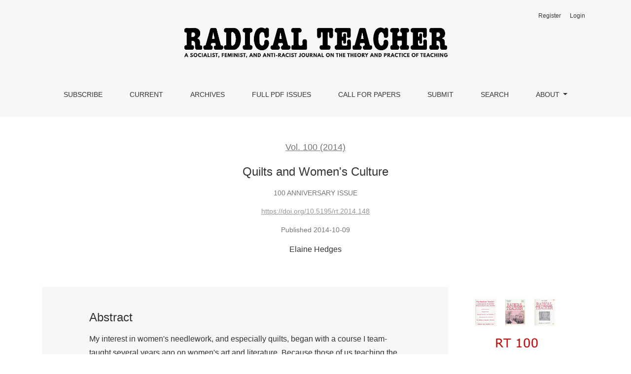

--- FILE ---
content_type: text/html; charset=utf-8
request_url: https://radicalteacher.library.pitt.edu/ojs/radicalteacher/article/view/148
body_size: 30465
content:



	

<!DOCTYPE html>
<html lang="en-US" xml:lang="en-US">
<head>
	<meta charset="utf-8">
	<meta name="viewport" content="width=device-width, initial-scale=1.0">
	<title>
		Quilts and Women&#039;s Culture
							| Radical Teacher
			</title>

	
<link rel="icon" href="https://radicalteacher.library.pitt.edu/ojs/public/journals/1/favicon_en_US.png" />
<meta name="generator" content="Open Journal Systems 3.3.0.21" />
<link rel="schema.DC" href="http://purl.org/dc/elements/1.1/" />
<meta name="DC.Creator.PersonalName" content="Elaine Hedges"/>
<meta name="DC.Date.created" scheme="ISO8601" content="2014-10-09"/>
<meta name="DC.Date.dateSubmitted" scheme="ISO8601" content="2014-09-23"/>
<meta name="DC.Date.issued" scheme="ISO8601" content="2014-10-09"/>
<meta name="DC.Date.modified" scheme="ISO8601" content="2020-03-23"/>
<meta name="DC.Description" xml:lang="en" content="My interest in women&#039;s needlework, and especially quilts, began with a course I team-taught several years ago on women&#039;s art and literature. Because those of us teaching the course were concerned to break down class and race barriers, and distinctions between &quot;high&quot; and &quot;low&quot; art, or crafts, as well as distinctions between art and work, we were especially interested in women&#039;s needlework, as a form of activity that is universal ? not confined to any one class or race ? and that has combined the practical with the esthetic or artistic. It has always been necessary for women to sew, and, wherever and whenever extra time and energy have allowed, sewing has become &quot;esthetic,&quot; in the sense of giving expression to an artistic impulse, providing its practitioners with an outlet for their creativity."/>
<meta name="DC.Format" scheme="IMT" content="application/pdf"/>
<meta name="DC.Identifier" content="148"/>
<meta name="DC.Identifier.pageNumber" content="10-14"/>
<meta name="DC.Identifier.DOI" content="10.5195/rt.2014.148"/>
<meta name="DC.Identifier.URI" content="https://radicalteacher.library.pitt.edu/ojs/radicalteacher/article/view/148"/>
<meta name="DC.Language" scheme="ISO639-1" content="en"/>
<meta name="DC.Rights" content="Copyright (c) 2014 Elaine Hedges"/>
<meta name="DC.Rights" content=""/>
<meta name="DC.Source" content="Radical Teacher"/>
<meta name="DC.Source.ISSN" content="1941-0832"/>
<meta name="DC.Source.Volume" content="100"/>
<meta name="DC.Source.URI" content="https://radicalteacher.library.pitt.edu/ojs/radicalteacher"/>
<meta name="DC.Title" content="Quilts and Women&#039;s Culture"/>
<meta name="DC.Type" content="Text.Serial.Journal"/>
<meta name="DC.Type.articleType" content="100 Anniversary Issue"/>
<meta name="gs_meta_revision" content="1.1"/>
<meta name="citation_journal_title" content="Radical Teacher"/>
<meta name="citation_journal_abbrev" content="rt"/>
<meta name="citation_issn" content="1941-0832"/> 
<meta name="citation_author" content="Elaine Hedges"/>
<meta name="citation_title" content="Quilts and Women&#039;s Culture"/>
<meta name="citation_language" content="en"/>
<meta name="citation_date" content="2014/10/09"/>
<meta name="citation_volume" content="100"/>
<meta name="citation_firstpage" content="10"/>
<meta name="citation_lastpage" content="14"/>
<meta name="citation_doi" content="10.5195/rt.2014.148"/>
<meta name="citation_abstract_html_url" content="https://radicalteacher.library.pitt.edu/ojs/radicalteacher/article/view/148"/>
<meta name="citation_pdf_url" content="https://radicalteacher.library.pitt.edu/ojs/radicalteacher/article/download/148/89"/>
	<link rel="stylesheet" href="https://radicalteacher.library.pitt.edu/ojs/plugins/themes/healthSciences/libs/bootstrap.min.css?v=3.3.0.21" type="text/css" /><link rel="stylesheet" href="https://radicalteacher.library.pitt.edu/ojs/radicalteacher/$$$call$$$/page/page/css?name=stylesheet" type="text/css" /><link rel="stylesheet" href="https://radicalteacher.library.pitt.edu/ojs/public/journals/1/styleSheet.css?d=" type="text/css" />
</head>
<body dir="ltr">

<header class="main-header">
	<div class="container">

		<div class="sr-only">Quilts and Women&amp;#039;s Culture</div>

	<div class="navbar-logo">
		<a href="	https://radicalteacher.library.pitt.edu/ojs/radicalteacher/index
"><img src="https://radicalteacher.library.pitt.edu/ojs/public/journals/1/pageHeaderLogoImage_en_US.png"alt="Radical Teacher: A socialist, feminist, and anti-racist journal on the theory and practice of teaching"class="img-fluid"></a>
	</div>

		<nav class="navbar navbar-expand-lg navbar-light">
		<a class="navbar-brand" href="	https://radicalteacher.library.pitt.edu/ojs/radicalteacher/index
"><img src="https://radicalteacher.library.pitt.edu/ojs/public/journals/1/pageHeaderLogoImage_en_US.png"alt="Radical Teacher: A socialist, feminist, and anti-racist journal on the theory and practice of teaching"class="img-fluid"></a>
		<button class="navbar-toggler" type="button" data-toggle="collapse" data-target="#main-navbar"
		        aria-controls="main-navbar" aria-expanded="false"
		        aria-label="Toggle Navigation">
			<span class="navbar-toggler-icon"></span>
		</button>

		<div class="collapse navbar-collapse justify-content-md-center" id="main-navbar">
																		<ul id="primaryNav" class="navbar-nav">
														<li class="nav-item nmi_type_user_register">
				<a href="https://radicalteacher.library.pitt.edu/ojs/radicalteacher/user/register"
					class="nav-link"
									>
					Subscribe
				</a>
							</li>
														<li class="nav-item nmi_type_current">
				<a href="https://radicalteacher.library.pitt.edu/ojs/radicalteacher/issue/current"
					class="nav-link"
									>
					Current
				</a>
							</li>
														<li class="nav-item nmi_type_archives">
				<a href="https://radicalteacher.library.pitt.edu/ojs/radicalteacher/issue/archive"
					class="nav-link"
									>
					Archives
				</a>
							</li>
														<li class="nav-item nmi_type_custom">
				<a href="https://radicalteacher.library.pitt.edu/ojs/radicalteacher/125fullpdf"
					class="nav-link"
									>
					Full PDF Issues
				</a>
							</li>
														<li class="nav-item nmi_type_announcements">
				<a href="https://radicalteacher.library.pitt.edu/ojs/radicalteacher/announcement"
					class="nav-link"
									>
					Call for Papers
				</a>
							</li>
														<li class="nav-item nmi_type_submissions">
				<a href="https://radicalteacher.library.pitt.edu/ojs/radicalteacher/about/submissions"
					class="nav-link"
									>
					Submit
				</a>
							</li>
														<li class="nav-item nmi_type_search">
				<a href="https://radicalteacher.library.pitt.edu/ojs/radicalteacher/search/search"
					class="nav-link"
									>
					Search
				</a>
							</li>
																					<li class="nav-item nmi_type_about dropdown">
				<a href="https://radicalteacher.library.pitt.edu/ojs/radicalteacher/about"
					class="nav-link dropdown-toggle"
											id="navMenuDropdown7"
						data-toggle="dropdown"
						aria-haspopup="true"
						aria-expanded="false"
									>
					About
				</a>
									<div class="dropdown-menu" aria-labelledby="navMenuDropdown7">
																					<a class="dropdown-item" href="https://radicalteacher.library.pitt.edu/ojs/radicalteacher/about">
									About the Journal
								</a>
																												<a class="dropdown-item" href="https://radicalteacher.library.pitt.edu/ojs/radicalteacher/about/editorialTeam">
									Editorial Team
								</a>
																												<a class="dropdown-item" href="https://radicalteacher.library.pitt.edu/ojs/radicalteacher/about/privacy">
									Privacy Statement
								</a>
																												<a class="dropdown-item" href="https://radicalteacher.library.pitt.edu/ojs/radicalteacher/about/contact">
									Contact
								</a>
																		</div>
							</li>
			</ul>

			
										<ul id="primaryNav-userNav" class="navbar-nav">
														<li class="nav-item nmi_type_user_register">
				<a href="https://radicalteacher.library.pitt.edu/ojs/radicalteacher/user/register"
					class="nav-link"
									>
					Register
				</a>
							</li>
														<li class="nav-item nmi_type_user_login">
				<a href="https://radicalteacher.library.pitt.edu/ojs/radicalteacher/login"
					class="nav-link"
									>
					Login
				</a>
							</li>
										</ul>

					</div>
	</nav>

			<ul id="userNav" class="navbar-nav">
														<li class="nav-item nmi_type_user_register">
				<a href="https://radicalteacher.library.pitt.edu/ojs/radicalteacher/user/register"
					class="nav-link"
									>
					Register
				</a>
							</li>
														<li class="nav-item nmi_type_user_login">
				<a href="https://radicalteacher.library.pitt.edu/ojs/radicalteacher/login"
					class="nav-link"
									>
					Login
				</a>
							</li>
										</ul>


		
	</div>
</header>

<div class="container page-article">
	<div class="article-details">
	<div class="page-header row">
		<div class="col-lg article-meta-mobile">
						
						<div class="article-details-issue-section small-screen">
				<a href="https://radicalteacher.library.pitt.edu/ojs/radicalteacher/issue/view/5">Vol. 100 (2014)</a>, <span>100 Anniversary Issue</span>			</div>

			<div class="article-details-issue-identifier large-screen">
				<a href="https://radicalteacher.library.pitt.edu/ojs/radicalteacher/issue/view/5">Vol. 100 (2014)</a>
			</div>

			<h1 class="article-details-fulltitle">
				Quilts and Women&#039;s Culture
			</h1>

							<div class="article-details-issue-section large-screen">100 Anniversary Issue</div>
			
																												<div class="article-details-doi large-screen">
						<a href="https://doi.org/10.5195/rt.2014.148">https://doi.org/10.5195/rt.2014.148</a>
					</div>
							
										<div class="article-details-published">
					Published
																2014-10-09
														</div>
			
							<ul class="authors-string">
											<li><span>Elaine Hedges</span></li>
									</ul>

																<div class="article-details-authors">
											<div class="article-details-author hideAuthor" id="author-1">
							<div class="article-details-author-name small-screen">
								Elaine Hedges
							</div>
																											</div>
									</div>

					</div>
	</div><!-- .page-header -->

	<div class="row justify-content-md-center" id="mainArticleContent">
		<div class="col-lg-3 order-lg-2" id="articleDetailsWrapper">
			<div class="article-details-sidebar" id="articleDetails">

													<div class="article-details-block article-details-cover">
													<a href="https://radicalteacher.library.pitt.edu/ojs/radicalteacher/issue/view/5">
								<img
									class="img-fluid"
									src="https://radicalteacher.library.pitt.edu/ojs/public/journals/1/cover_issue_5_en_US.jpg"
									alt=""
								>
							</a>
											</div>
				
								
        		        		          							
													<div class="article-details-block article-details-galleys article-details-galleys-sidebar">
													<div class="article-details-galley">
								
	
							

<a class="btn btn-primary" href="https://radicalteacher.library.pitt.edu/ojs/radicalteacher/article/view/148/89">

		
	PDF
</a>
							</div>
											</div>
				
								
								
				
													<div class="article-details-block article-details-how-to-cite">
						<h2 class="article-details-heading">
							How to Cite
						</h2>
						<div id="citationOutput" class="article-details-how-to-cite-citation" role="region" aria-live="polite">
							<div class="csl-bib-body">
  <div class="csl-entry">Hedges, E. (2014). Quilts and Women’s Culture. <i>Radical Teacher</i>, <i>100</i>, 10–14. https://doi.org/10.5195/rt.2014.148</div>
</div>
						</div>
						<div class="dropdown">
							<button class="btn dropdown-toggle" type="button" id="cslCitationFormatsButton" data-toggle="dropdown" aria-haspopup="true" aria-expanded="false" data-csl-dropdown="true">
								More Citation Formats
							</button>
							<div class="dropdown-menu" aria-labelledby="cslCitationFormatsButton">
																	<a
										class="dropdown-item"
										aria-controls="citationOutput"
										href="https://radicalteacher.library.pitt.edu/ojs/radicalteacher/citationstylelanguage/get/acm-sig-proceedings?submissionId=148&amp;publicationId=134"
										data-load-citation
										data-json-href="https://radicalteacher.library.pitt.edu/ojs/radicalteacher/citationstylelanguage/get/acm-sig-proceedings?submissionId=148&amp;publicationId=134&amp;return=json"
									>
										ACM
									</a>
																	<a
										class="dropdown-item"
										aria-controls="citationOutput"
										href="https://radicalteacher.library.pitt.edu/ojs/radicalteacher/citationstylelanguage/get/acs-nano?submissionId=148&amp;publicationId=134"
										data-load-citation
										data-json-href="https://radicalteacher.library.pitt.edu/ojs/radicalteacher/citationstylelanguage/get/acs-nano?submissionId=148&amp;publicationId=134&amp;return=json"
									>
										ACS
									</a>
																	<a
										class="dropdown-item"
										aria-controls="citationOutput"
										href="https://radicalteacher.library.pitt.edu/ojs/radicalteacher/citationstylelanguage/get/apa?submissionId=148&amp;publicationId=134"
										data-load-citation
										data-json-href="https://radicalteacher.library.pitt.edu/ojs/radicalteacher/citationstylelanguage/get/apa?submissionId=148&amp;publicationId=134&amp;return=json"
									>
										APA
									</a>
																	<a
										class="dropdown-item"
										aria-controls="citationOutput"
										href="https://radicalteacher.library.pitt.edu/ojs/radicalteacher/citationstylelanguage/get/associacao-brasileira-de-normas-tecnicas?submissionId=148&amp;publicationId=134"
										data-load-citation
										data-json-href="https://radicalteacher.library.pitt.edu/ojs/radicalteacher/citationstylelanguage/get/associacao-brasileira-de-normas-tecnicas?submissionId=148&amp;publicationId=134&amp;return=json"
									>
										ABNT
									</a>
																	<a
										class="dropdown-item"
										aria-controls="citationOutput"
										href="https://radicalteacher.library.pitt.edu/ojs/radicalteacher/citationstylelanguage/get/chicago-author-date?submissionId=148&amp;publicationId=134"
										data-load-citation
										data-json-href="https://radicalteacher.library.pitt.edu/ojs/radicalteacher/citationstylelanguage/get/chicago-author-date?submissionId=148&amp;publicationId=134&amp;return=json"
									>
										Chicago
									</a>
																	<a
										class="dropdown-item"
										aria-controls="citationOutput"
										href="https://radicalteacher.library.pitt.edu/ojs/radicalteacher/citationstylelanguage/get/harvard-cite-them-right?submissionId=148&amp;publicationId=134"
										data-load-citation
										data-json-href="https://radicalteacher.library.pitt.edu/ojs/radicalteacher/citationstylelanguage/get/harvard-cite-them-right?submissionId=148&amp;publicationId=134&amp;return=json"
									>
										Harvard
									</a>
																	<a
										class="dropdown-item"
										aria-controls="citationOutput"
										href="https://radicalteacher.library.pitt.edu/ojs/radicalteacher/citationstylelanguage/get/ieee?submissionId=148&amp;publicationId=134"
										data-load-citation
										data-json-href="https://radicalteacher.library.pitt.edu/ojs/radicalteacher/citationstylelanguage/get/ieee?submissionId=148&amp;publicationId=134&amp;return=json"
									>
										IEEE
									</a>
																	<a
										class="dropdown-item"
										aria-controls="citationOutput"
										href="https://radicalteacher.library.pitt.edu/ojs/radicalteacher/citationstylelanguage/get/modern-language-association?submissionId=148&amp;publicationId=134"
										data-load-citation
										data-json-href="https://radicalteacher.library.pitt.edu/ojs/radicalteacher/citationstylelanguage/get/modern-language-association?submissionId=148&amp;publicationId=134&amp;return=json"
									>
										MLA
									</a>
																	<a
										class="dropdown-item"
										aria-controls="citationOutput"
										href="https://radicalteacher.library.pitt.edu/ojs/radicalteacher/citationstylelanguage/get/turabian-fullnote-bibliography?submissionId=148&amp;publicationId=134"
										data-load-citation
										data-json-href="https://radicalteacher.library.pitt.edu/ojs/radicalteacher/citationstylelanguage/get/turabian-fullnote-bibliography?submissionId=148&amp;publicationId=134&amp;return=json"
									>
										Turabian
									</a>
																	<a
										class="dropdown-item"
										aria-controls="citationOutput"
										href="https://radicalteacher.library.pitt.edu/ojs/radicalteacher/citationstylelanguage/get/vancouver?submissionId=148&amp;publicationId=134"
										data-load-citation
										data-json-href="https://radicalteacher.library.pitt.edu/ojs/radicalteacher/citationstylelanguage/get/vancouver?submissionId=148&amp;publicationId=134&amp;return=json"
									>
										Vancouver
									</a>
																									<h3 class="dropdown-header">
										Download Citation
									</h3>
																			<a class="dropdown-item" href="https://radicalteacher.library.pitt.edu/ojs/radicalteacher/citationstylelanguage/download/ris?submissionId=148&amp;publicationId=134">
											Endnote/Zotero/Mendeley (RIS)
										</a>
																			<a class="dropdown-item" href="https://radicalteacher.library.pitt.edu/ojs/radicalteacher/citationstylelanguage/download/bibtex?submissionId=148&amp;publicationId=134">
											BibTeX
										</a>
																								</div>
						</div>
					</div>
				
																			
				
			</div>
		</div>
		<div class="col-lg-9 order-lg-1" id="articleMainWrapper">
			<div class="article-details-main" id="articleMain">

													<div class="article-details-block article-details-abstract">
						<h2 class="article-details-heading">Abstract</h2>
						My interest in women's needlework, and especially quilts, began with a course I team-taught several years ago on women's art and literature. Because those of us teaching the course were concerned to break down class and race barriers, and distinctions between "high" and "low" art, or crafts, as well as distinctions between art and work, we were especially interested in women's needlework, as a form of activity that is universal ? not confined to any one class or race ? and that has combined the practical with the esthetic or artistic. It has always been necessary for women to sew, and, wherever and whenever extra time and energy have allowed, sewing has become "esthetic," in the sense of giving expression to an artistic impulse, providing its practitioners with an outlet for their creativity.
					</div>
				
																																			<div class="article-details-block article-details-doi small-screen">
							<a href="https://doi.org/10.5195/rt.2014.148">https://doi.org/10.5195/rt.2014.148</a>
						</div>
									
													<div class="article-details-block article-details-galleys article-details-galleys-btm">
													<div class="article-details-galley">
								
	
							

<a class="btn btn-primary" href="https://radicalteacher.library.pitt.edu/ojs/radicalteacher/article/view/148/89">

		
	PDF
</a>
							</div>
											</div>
				
								
																								
				
				 <!-- Plum Analytics -->
<a href="https://plu.mx/plum/a/?doi=10.5195/rt.2014.148" class="plumx-plum-print-popup" data-hide-when-empty="true" data-popup="right" ></a>
<!-- /Plum Analytics -->


			</div>
		</div>

		<div class="col-lg-12 order-lg-3 article-footer-hook">
			<!-- Plum Analytics -->
<script type="text/javascript" src="//cdn.plu.mx/widget-all.js"></script>
<!-- /Plum Analytics -->


		</div>

	</div>
</div>
</div><!-- .page -->

<footer class="site-footer">
	<div class="container site-footer-sidebar" role="complementary"
	     aria-label="Sidebar">
		<div class="row">
			<div class="pkp_block block_Keywordcloud">
	<h2 class="title">Keywords</h2>
	<div class="content" id='wordcloud'></div>

	<script>
		function randomColor() {
			var colors = ['#1f77b4', '#ff7f0e', '#2ca02c', '#d62728', '#9467bd', '#8c564b', '#e377c2', '#7f7f7f', '#bcbd22', '#17becf'];
			return colors[Math.floor(Math.random()*colors.length)];
		}

					document.addEventListener("DOMContentLoaded", function() {
				var keywords = [{"text":"review","size":1},{"text":"neoliberalism","size":1},{"text":"neoliberal university","size":1},{"text":"neoliberal corporate university","size":1},{"text":"schoolishness","size":1},{"text":"critical university studies","size":1},{"text":"disability","size":1},{"text":"disabilitystudies","size":1},{"text":"reproductive justice","size":1},{"text":"history teaching","size":1},{"text":"feminism","size":1},{"text":"feminist pedagogy","size":1},{"text":"archives","size":1},{"text":"rhetoric","size":1},{"text":"research methods","size":1},{"text":"anti-racism","size":1},{"text":"poetry","size":1},{"text":"transnational feminisms","size":1},{"text":"latin american feminisms","size":1},{"text":"abortion","size":1},{"text":"intersectionality","size":1},{"text":"activism","size":1},{"text":"food systems pedagogy","size":1},{"text":"creative curriculum","size":1},{"text":"co-design","size":1},{"text":"critical pedagogy","size":1},{"text":"cultural marxism","size":1},{"text":"afrofuturism","size":1},{"text":"african american literature","size":1},{"text":"african american women's history","size":1},{"text":"genocide","size":1},{"text":"empowerment","size":1},{"text":"liberation","size":1},{"text":"freire","size":1},{"text":"composition","size":1},{"text":"representation; palestinians; zionism","size":1},{"text":"pedagogy","size":1},{"text":"racism","size":1},{"text":"reproductive healthcare","size":1},{"text":"menstruation","size":1},{"text":"menstrual health","size":1},{"text":"global education","size":1},{"text":"global citizenship","size":1},{"text":"citation","size":1},{"text":"authorship","size":1},{"text":"knowledge production","size":1},{"text":"epistemic oppression","size":1},{"text":"anti-oppressive pedagogies","size":1},{"text":"first year composition","size":1},{"text":"resistance","size":1}];
				var totalWeight = 0;
				var width = 300;
				var height = 200;
				var transitionDuration = 200;
				var length_keywords = keywords.length;
				var layout = d3.layout.cloud();

				layout.size([width, height])
					.words(keywords)
					.fontSize(function(d)
					{
						return fontSize(+d.size);
					})
					.on('end', draw);

				var svg = d3.select("#wordcloud").append("svg")
					.attr("viewBox", "0 0 " + width + " " + height)
					.attr("width", '100%');

				function update() {
					var words = layout.words();
					fontSize = d3.scaleLinear().range([16, 34]);
					if (words.length) {
						fontSize.domain([+words[words.length - 1].size || 1, +words[0].size]);
					}
				}

				keywords.forEach(function(item,index){totalWeight += item.size;});

				update();

				function draw(words, bounds) {
					var w = layout.size()[0],
						h = layout.size()[1];

					scaling = bounds
						? Math.min(
							w / Math.abs(bounds[1].x - w / 2),
							w / Math.abs(bounds[0].x - w / 2),
							h / Math.abs(bounds[1].y - h / 2),
							h / Math.abs(bounds[0].y - h / 2),
						) / 2
						: 1;

					svg
					.append("g")
					.attr(
						"transform",
						"translate(" + [w >> 1, h >> 1] + ")scale(" + scaling + ")",
					)
					.selectAll("text")
						.data(words)
					.enter().append("text")
						.style("font-size", function(d) { return d.size + "px"; })
						.style("font-family", 'serif')
						.style("fill", randomColor)
						.style('cursor', 'pointer')
						.style('opacity', 0.7)
						.attr('class', 'keyword')
						.attr("text-anchor", "middle")
						.attr("transform", function(d) {
							return "translate(" + [d.x, d.y] + ")rotate(" + d.rotate + ")";
						})
						.text(function(d) { return d.text; })
						.on("click", function(d, i){
							window.location = "https://radicalteacher.library.pitt.edu/ojs/radicalteacher/search?query=QUERY_SLUG".replace(/QUERY_SLUG/, encodeURIComponent(''+d.text+''));
						})
						.on("mouseover", function(d, i) {
							d3.select(this).transition()
								.duration(transitionDuration)
								.style('font-size',function(d) { return (d.size + 3) + "px"; })
								.style('opacity', 1);
						})
						.on("mouseout", function(d, i) {
							d3.select(this).transition()
								.duration(transitionDuration)
								.style('font-size',function(d) { return d.size + "px"; })
								.style('opacity', 0.7);
						})
						.on('resize', function() { update() });
				}

				layout.start();

			});
			</script>
</div>
<div class="pkp_block block_make_submission">
	<h2 class="pkp_screen_reader">
		Make a Submission
	</h2>

	<div class="content">
		<a class="block_make_submission_link" href="https://radicalteacher.library.pitt.edu/ojs/radicalteacher/about/submissions">
			Make a Submission
		</a>
	</div>
</div>

		</div>
	</div>
	<div class="container site-footer-content">
		<div class="row">
							<div class="col-md site-footer-content align-self-center">
					<p><img src="http://radicalteacher.library.pitt.edu/ojs/public/site/images/vgabler/pitt-open-library-pub-125-661-web2.png" alt="" width="10%" height="auto"><br>This journal is published by <a title="Imprint mark for Pitt Open Library Publishing" href="https://www.library.pitt.edu/e-journals" target="_blank" rel="noopener">Pitt Open Library Publishing.</a><br>ISSN 1941-0832 (online)</p>
				</div>
			
			<div class="col-md col-md-2 align-self-center text-right" role="complementary">
				<a href="https://radicalteacher.library.pitt.edu/ojs/radicalteacher/about/aboutThisPublishingSystem">
					<img class="footer-brand-image" alt="More information about the publishing system, Platform and Workflow by OJS/PKP."
					     src="https://radicalteacher.library.pitt.edu/ojs/templates/images/ojs_brand_white.png">
				</a>
			</div>
		</div>
	</div>
</footer><!-- pkp_structure_footer_wrapper -->


<div id="loginModal" class="modal fade" tabindex="-1" role="dialog">
	<div class="modal-dialog" role="document">
		<div class="modal-content">
			<div class="modal-body">
				<button type="button" class="close" data-dismiss="modal" aria-label="Close">
					<span aria-hidden="true">&times;</span>
				</button>
							<form class="form-login" method="post" action="https://radicalteacher.library.pitt.edu/ojs/radicalteacher/login/signIn">
	<input type="hidden" name="csrfToken" value="86344e64983502d2a7056cdeb4b5ce6e" />
	<input type="hidden" name="source" value=""/>

	<fieldset>
		<div class="form-group form-group-username">
			<label for="usernameModal">
				Username
				<span class="required" aria-hidden="true">*</span>
				<span class="sr-only">
					Required
				</span>
			</label>
			<input type="text" class="form-control" name="username" id="usernameModal" value=""
			       maxlength="32" autocomplete="username" required>
		</div>
		<div class="form-group form-group-password">
			<label for="passwordModal">
				Password
				<span class="required" aria-hidden="true">*</span>
				<span class="sr-only">
					Required
				</span>
			</label>
			<input type="password" class="form-control" name="password" id="passwordModal" value=""
			       maxlength="32" autocomplete="current-password" required>
		</div>
		<div class="row">
			<div class="col-md-6">
				<div class="form-group form-group-forgot">
					<small class="form-text">
						<a href="https://radicalteacher.library.pitt.edu/ojs/radicalteacher/login/lostPassword">
							Forgot your password?
						</a>
					</small>
				</div>
			</div>
			<div class="col-md-6">
				<div class="form-group form-check form-group-remember">
					<input type="checkbox" class="form-check-input" name="remember" id="rememberModal" value="1"
					       checked="$remember">
					<label for="rememberModal" class="form-check-label">
						<small class="form-text">
							Keep me logged in
						</small>
					</label>
				</div>
			</div>
		</div>
		<div class="form-group form-group-buttons">
			<button class="btn btn-primary" type="submit">
				Login
			</button>
		</div>
					<div class="form-group form-group-register">
				No account?
								<a href="https://radicalteacher.library.pitt.edu/ojs/radicalteacher/user/register?source=">
					Register here
				</a>
			</div>
			</fieldset>
</form>
			</div>
		</div>
	</div>
</div>

<script src="https://radicalteacher.library.pitt.edu/ojs/plugins/themes/healthSciences/libs/jquery.min.js?v=3.3.0.21" type="text/javascript"></script><script src="https://radicalteacher.library.pitt.edu/ojs/plugins/themes/healthSciences/libs/popper.min.js?v=3.3.0.21" type="text/javascript"></script><script src="https://radicalteacher.library.pitt.edu/ojs/plugins/themes/healthSciences/libs/bootstrap.min.js?v=3.3.0.21" type="text/javascript"></script><script src="https://radicalteacher.library.pitt.edu/ojs/plugins/themes/healthSciences/js/main.js?v=3.3.0.21" type="text/javascript"></script><script src="https://radicalteacher.library.pitt.edu/ojs/plugins/themes/healthSciences/libs/jquery-ui.min.js?v=3.3.0.21" type="text/javascript"></script><script src="https://radicalteacher.library.pitt.edu/ojs/plugins/themes/healthSciences/libs/tag-it.min.js?v=3.3.0.21" type="text/javascript"></script><script src="https://radicalteacher.library.pitt.edu/ojs/plugins/generic/citationStyleLanguage/js/articleCitation.js?v=3.3.0.21" type="text/javascript"></script><script src="https://d3js.org/d3.v4.js?v=3.3.0.21" type="text/javascript"></script><script src="https://cdn.jsdelivr.net/gh/holtzy/D3-graph-gallery@master/LIB/d3.layout.cloud.js?v=3.3.0.21" type="text/javascript"></script><script type="text/javascript">
(function (w, d, s, l, i) { w[l] = w[l] || []; var f = d.getElementsByTagName(s)[0],
j = d.createElement(s), dl = l != 'dataLayer' ? '&l=' + l : ''; j.async = true; 
j.src = 'https://www.googletagmanager.com/gtag/js?id=' + i + dl; f.parentNode.insertBefore(j, f); 
function gtag(){dataLayer.push(arguments)}; gtag('js', new Date()); gtag('config', i); })
(window, document, 'script', 'dataLayer', 'G-TK13SJNBQ4');
</script>


</body>
</html>
